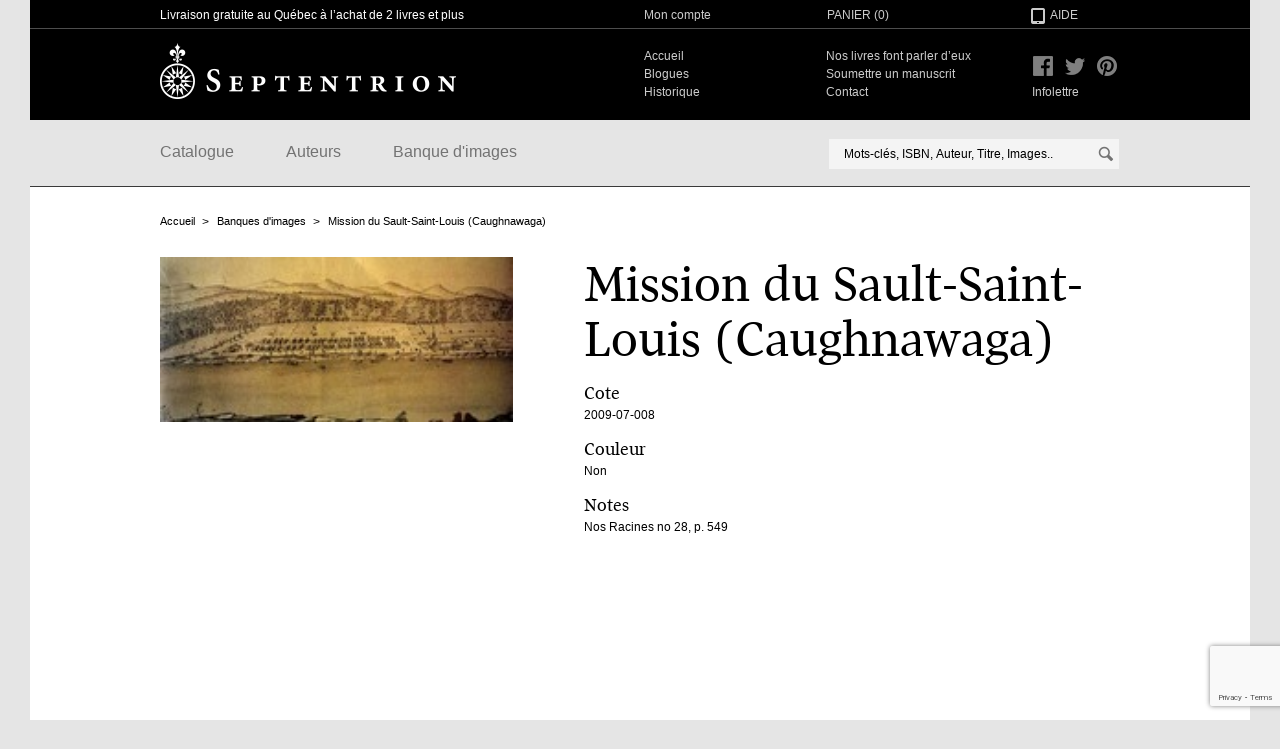

--- FILE ---
content_type: text/html; charset=utf-8
request_url: https://www.septentrion.qc.ca/banque-images/2009-07-008
body_size: 2737
content:
<!DOCTYPE html>
<!--[if IE 8]>         <html class="no-js lt-ie9"> <![endif]-->
<!--[if gt IE 8]><!--> <html class="no-js"> <!--<![endif]-->
<head>
  <meta charset="utf-8">

  <title> | Septentrion. La référence en histoire</title>

  <link data-turbolinks-track="true" href="/assets/application-739b5bf6833944ed907f6de56465091d.css" media="all" rel="stylesheet" />

  <meta content="authenticity_token" name="csrf-param" />
<meta content="24O1lh4FvNyfReWAyJQIjW6M5Gec+vlXa4HFY9LFi/o=" name="csrf-token" />

  <link rel="icon" type="image/x-icon" href="/favicon.ico">

  <link rel="apple-touch-icon" href="/apple-touch-icon.png" />

  <meta property="og:title" content=" | Septentrion"/>
  <meta property="og:type" content="website"/>
  <meta property="og:url" content="https://www.septentrion.qc.ca/banque-images/2009-07-008"/>
  <meta property="og:image" content="http://www.septentrion.qc.ca/medias/images/sharing-facebook.png"/>
  <meta property="og:site_name" content="Septentrion"/>
  <meta property="og:locale" content="fr_CA"/>
  <meta property="og:description" content="Les éditions du Septentrion - La référence en histoire du Québec, du Canada et de l&#39;Amérique du Nord - Livres imprimés et numériques"/>

  <script src="/assets/modernizr-f7d151ec385fe9ad3a1432f0a5424c77.js"></script>

  <script type="text/javascript">
  // (function() {
  //   var st = document.createElement('script'); st.type = 'text/javascript'; st.async = true;
  //   st.src = 'https://platform.readmill.com/send.js';
  //   var p = document.getElementsByTagName('script')[0]; p.parentNode.insertBefore(st, p);
  // })();
  </script>


  <!-- Google Tag Manager -->
  <script>(function(w,d,s,l,i){w[l]=w[l]||[];w[l].push({'gtm.start':
  new Date().getTime(),event:'gtm.js'});var f=d.getElementsByTagName(s)[0],
  j=d.createElement(s),dl=l!='dataLayer'?'&l='+l:'';j.async=true;j.src=
  'https://www.googletagmanager.com/gtm.js?id='+i+dl;f.parentNode.insertBefore(j,f);
  })(window,document,'script','dataLayer','GTM-WVX3MJVG');</script>
  <!-- End Google Tag Manager -->

</head>
<body class="section-show-image template-details">

  <!-- Google Tag Manager (noscript) -->
  <noscript><iframe src="https://www.googletagmanager.com/ns.html?id=GTM-WVX3MJVG"
  height="0" width="0" style="display:none;visibility:hidden"></iframe></noscript>
  <!-- End Google Tag Manager (noscript) -->

  <div class="main-wrap">
    <header class="header">


      <div class="header-wrapper-top">
        <div class="width padding row">
          <span class="col-7 catch-phrase">Livraison gratuite au Québec à l’achat de 2 livres et plus</span>
          <span class="account col-4"><a href="/mon-compte/historique">Mon compte</a></span>
          <span class="basket col-3"><a href="/panier" class="cart-link">Panier (<span class="js-count">0</span>)</a></span>
          <span class="help col-2"><a href="/aide">Aide</a></span>
        </div>
      </div>

      <div class="header-wrapper-bottom">
        <div class="width padding row">
          <span class="col-7 main-logo"><a href="/"><span class="shy">Septentrion</span></a></span>

          <nav class="col-7 meta-nav" role="navigation">
            <ul>
              <li><a href="/">Accueil</a></li>
              <li class="space"><a href="/nos-livres-font-parler-d-eux">Nos livres font parler d’eux</a></li>
              <li><a href="/blogue">Blogues</a></li>
              <li class="space"><a href="/comment-soumettre-un-manuscrit">Soumettre un manuscrit</a></li>
              <li><a href="/historique">Historique</a></li>
              <li class="space"><a href="/contact">Contact</a></li>
            </ul>
          </nav>

          <ul class="col-2 header-social-icons">
            <li class="facebook"><a href="https://www.facebook.com/edseptentrion"><span class="shy">Facebook</span></a></li>
            <li class="twitter"><a href="https://twitter.com/SeptentrionEd"><span class="shy">Twitter</span></a></li>
            <li class="pinterest"><a href="http://pinterest.com/SeptentrionEd/"><span class="shy">Pinterest</span></a></li>
          </ul>
          <ul class="col-1 meta-nav newsletter">
            <li class="space"><a href="http://eepurl.com/cCIUUX">Infolettre</a></li>
          </ul>

        </div>
      </div>

      <div class="main-nav">
        <div class="width padding row">
          <nav class="col-8" role="navigation">
            <ul>
              <li><a href="/catalogue">Catalogue</a></li>
              <li><a href="/auteurs">Auteurs</a></li>
              <li><a href="/banque-images">Banque d'images</a></li>
            </ul>
          </nav>

          <form class="search-form col-8" action="/recherche">
  <span class="search-wrap js-autocomplete-wrap">
    <input type="text" name="q" class="js-search-input" autocomplete="off" data-ajaxURL="/catalogue/recherche" placeholder="Mots-clés, ISBN, Auteur, Titre, Images.." />
    <button type="submit"><span class="shy">Rechercher</span></button>
  </span>
</form>

        </div>
      </div>

    </header>

    <div role="main">
      
<div class="width padding">
  <nav class="breadcrumb">
  <h1 class="shy">Fil d'ariane</h1>
  <ul><li><a href="/">Accueil</a></li><li><a href="/banque-images">Banques d&#39;images</a></li><li class="active"><a href="/banque-images/2009-07-008">Mission du Sault-Saint-Louis (Caughnawaga) </a></li></ul>
</nav>
</div>
<div class="width padding row">

  <div class="sidebar col-6">
    <img src="/system/images/images/000/006/410/medium/2009-07-008.jpg?1504661895" class="full-100">
  </div>

  <div class="main-content col-9 pull-1">
    <h1>Mission du Sault-Saint-Louis (Caughnawaga) </h1>

      <h2>Cote</h2>
      <p>2009-07-008</p>


      <h2>Couleur</h2>
      <p>Non</p>


        <h2>Notes</h2>
        <p>Nos Racines no 28, p. 549</p>

  </div>

</div>
    </div>


  </div>


  <footer class="main-footer">
    <div class="width padding row">
      <div class="col-6 contact-point" itemscope itemtype="http://schema.org/Organization">
        <span class="title" itemprop="name">Les éditions du Septentrion</span>

        <span itemprop="address" itemscope itemtype="http://schema.org/PostalAddress">
          <span itemprop="streetAddress">86, côte de la Montagne</span>, bureau <span itemprop="postOfficeBoxNumber">200</span>, <span itemprop="addressLocality">Québec</span> (<span itemprop="addressRegion">Québec</span>). <span itemprop="postalCode">G1K 4E3</span><br/>
          Téléphone : <span itemprop="telephone">(418) 688-3556</span> Télécopieur : <span itemprop="faxNumber">(418) 527-4978 </span><br/>
          Courriel : <a href="mailto:info@septentrion.qc.ca" itemprop="email">info@septentrion.qc.ca</a>
        </span>
      </div>

      <div class="col-7">
        <span class="title">Abonnez-vous à notre liste d'envoi</span>
        <ul>
          <li><a href="http://eepurl.com/cCIUUX" target="_blank">S'abonner</a></li>
          <li><a href="https://septentrion.us14.list-manage.com/unsubscribe?u=863b322c86969dc7620fa8f29&id=0276287c24" target="_blank">Se désabonner</a></li>
        </ul>
      </div>
      <div class="col-3 discover">
        <span class="title">Découvrez également</span>
        <ul>
          <li><a href="http://www.hamac.qc.ca/">Hamac</a></li>
          <li><a href="http://www.barakabooks.com/">Barakabooks</a></li>
        </ul>
      </div>
    </div>
  </footer>

  <span class="loading-overlay"></span>


  <span class="overlay js-overlay"></span>
  <div class="lightbox js-lightbox">
    <div class="cart-lightbox-header">
      <span>Item ajouté à votre panier</span>
      <button class="js-close-ligthbox close-lightbox">✕</button>
    </div>
    <div class="js-cart-overlay-content cart-overlay-content"></div>
    <div class="cart-overlay-action">
      <button class="js-close-ligthbox btn">Poursuivre votre visite</button>
      <a class="btn red" href="/panier">Aller à votre panier</a>
    </div>
  </div>

  <script src="//ajax.googleapis.com/ajax/libs/jquery/1.9.1/jquery.min.js" data-turbolinks-eval="false"></script>
  <script src="//maps.google.com/maps/api/js?sensor=true" data-turbolinks-eval="false"></script>
  <script type="text/javascript" src="//www.entrepotnumerique.com/api/bridge.js?v=2&amp;mid=2&amp;l=fr"></script>
  <script data-turbolinks-eval="false" data-turbolinks-track="true" src="/assets/application-108a8c733678b711900aba24dd612895.js"></script>
  <script>
//<![CDATA[

        function newGoogleRecaptchaCallback () {
          grecaptcha.ready(function () {
            var elements = document.querySelectorAll('[data-google-recaptcha-action]')
            Array.prototype.slice.call(elements).forEach(function (el) {
              var action = el.dataset.googleRecaptchaAction
              if (!action) return
              grecaptcha
                .execute("6Lc8zhkrAAAAAGFSoU5lLHxE7EO-LLEtJTNwDu8Z", { action: action })
                .then(function (token) {
                  el.value = token
                })
            })
          })
        }
      
//]]>
</script><script defer="defer" src="https://www.google.com/recaptcha/api.js?render=6Lc8zhkrAAAAAGFSoU5lLHxE7EO-LLEtJTNwDu8Z&amp;onload=newGoogleRecaptchaCallback"></script>
</body>
</html>


--- FILE ---
content_type: text/html; charset=utf-8
request_url: https://www.google.com/recaptcha/api2/anchor?ar=1&k=6Lc8zhkrAAAAAGFSoU5lLHxE7EO-LLEtJTNwDu8Z&co=aHR0cHM6Ly93d3cuc2VwdGVudHJpb24ucWMuY2E6NDQz&hl=en&v=PoyoqOPhxBO7pBk68S4YbpHZ&size=invisible&anchor-ms=20000&execute-ms=30000&cb=ohg5a4orftfh
body_size: 48387
content:
<!DOCTYPE HTML><html dir="ltr" lang="en"><head><meta http-equiv="Content-Type" content="text/html; charset=UTF-8">
<meta http-equiv="X-UA-Compatible" content="IE=edge">
<title>reCAPTCHA</title>
<style type="text/css">
/* cyrillic-ext */
@font-face {
  font-family: 'Roboto';
  font-style: normal;
  font-weight: 400;
  font-stretch: 100%;
  src: url(//fonts.gstatic.com/s/roboto/v48/KFO7CnqEu92Fr1ME7kSn66aGLdTylUAMa3GUBHMdazTgWw.woff2) format('woff2');
  unicode-range: U+0460-052F, U+1C80-1C8A, U+20B4, U+2DE0-2DFF, U+A640-A69F, U+FE2E-FE2F;
}
/* cyrillic */
@font-face {
  font-family: 'Roboto';
  font-style: normal;
  font-weight: 400;
  font-stretch: 100%;
  src: url(//fonts.gstatic.com/s/roboto/v48/KFO7CnqEu92Fr1ME7kSn66aGLdTylUAMa3iUBHMdazTgWw.woff2) format('woff2');
  unicode-range: U+0301, U+0400-045F, U+0490-0491, U+04B0-04B1, U+2116;
}
/* greek-ext */
@font-face {
  font-family: 'Roboto';
  font-style: normal;
  font-weight: 400;
  font-stretch: 100%;
  src: url(//fonts.gstatic.com/s/roboto/v48/KFO7CnqEu92Fr1ME7kSn66aGLdTylUAMa3CUBHMdazTgWw.woff2) format('woff2');
  unicode-range: U+1F00-1FFF;
}
/* greek */
@font-face {
  font-family: 'Roboto';
  font-style: normal;
  font-weight: 400;
  font-stretch: 100%;
  src: url(//fonts.gstatic.com/s/roboto/v48/KFO7CnqEu92Fr1ME7kSn66aGLdTylUAMa3-UBHMdazTgWw.woff2) format('woff2');
  unicode-range: U+0370-0377, U+037A-037F, U+0384-038A, U+038C, U+038E-03A1, U+03A3-03FF;
}
/* math */
@font-face {
  font-family: 'Roboto';
  font-style: normal;
  font-weight: 400;
  font-stretch: 100%;
  src: url(//fonts.gstatic.com/s/roboto/v48/KFO7CnqEu92Fr1ME7kSn66aGLdTylUAMawCUBHMdazTgWw.woff2) format('woff2');
  unicode-range: U+0302-0303, U+0305, U+0307-0308, U+0310, U+0312, U+0315, U+031A, U+0326-0327, U+032C, U+032F-0330, U+0332-0333, U+0338, U+033A, U+0346, U+034D, U+0391-03A1, U+03A3-03A9, U+03B1-03C9, U+03D1, U+03D5-03D6, U+03F0-03F1, U+03F4-03F5, U+2016-2017, U+2034-2038, U+203C, U+2040, U+2043, U+2047, U+2050, U+2057, U+205F, U+2070-2071, U+2074-208E, U+2090-209C, U+20D0-20DC, U+20E1, U+20E5-20EF, U+2100-2112, U+2114-2115, U+2117-2121, U+2123-214F, U+2190, U+2192, U+2194-21AE, U+21B0-21E5, U+21F1-21F2, U+21F4-2211, U+2213-2214, U+2216-22FF, U+2308-230B, U+2310, U+2319, U+231C-2321, U+2336-237A, U+237C, U+2395, U+239B-23B7, U+23D0, U+23DC-23E1, U+2474-2475, U+25AF, U+25B3, U+25B7, U+25BD, U+25C1, U+25CA, U+25CC, U+25FB, U+266D-266F, U+27C0-27FF, U+2900-2AFF, U+2B0E-2B11, U+2B30-2B4C, U+2BFE, U+3030, U+FF5B, U+FF5D, U+1D400-1D7FF, U+1EE00-1EEFF;
}
/* symbols */
@font-face {
  font-family: 'Roboto';
  font-style: normal;
  font-weight: 400;
  font-stretch: 100%;
  src: url(//fonts.gstatic.com/s/roboto/v48/KFO7CnqEu92Fr1ME7kSn66aGLdTylUAMaxKUBHMdazTgWw.woff2) format('woff2');
  unicode-range: U+0001-000C, U+000E-001F, U+007F-009F, U+20DD-20E0, U+20E2-20E4, U+2150-218F, U+2190, U+2192, U+2194-2199, U+21AF, U+21E6-21F0, U+21F3, U+2218-2219, U+2299, U+22C4-22C6, U+2300-243F, U+2440-244A, U+2460-24FF, U+25A0-27BF, U+2800-28FF, U+2921-2922, U+2981, U+29BF, U+29EB, U+2B00-2BFF, U+4DC0-4DFF, U+FFF9-FFFB, U+10140-1018E, U+10190-1019C, U+101A0, U+101D0-101FD, U+102E0-102FB, U+10E60-10E7E, U+1D2C0-1D2D3, U+1D2E0-1D37F, U+1F000-1F0FF, U+1F100-1F1AD, U+1F1E6-1F1FF, U+1F30D-1F30F, U+1F315, U+1F31C, U+1F31E, U+1F320-1F32C, U+1F336, U+1F378, U+1F37D, U+1F382, U+1F393-1F39F, U+1F3A7-1F3A8, U+1F3AC-1F3AF, U+1F3C2, U+1F3C4-1F3C6, U+1F3CA-1F3CE, U+1F3D4-1F3E0, U+1F3ED, U+1F3F1-1F3F3, U+1F3F5-1F3F7, U+1F408, U+1F415, U+1F41F, U+1F426, U+1F43F, U+1F441-1F442, U+1F444, U+1F446-1F449, U+1F44C-1F44E, U+1F453, U+1F46A, U+1F47D, U+1F4A3, U+1F4B0, U+1F4B3, U+1F4B9, U+1F4BB, U+1F4BF, U+1F4C8-1F4CB, U+1F4D6, U+1F4DA, U+1F4DF, U+1F4E3-1F4E6, U+1F4EA-1F4ED, U+1F4F7, U+1F4F9-1F4FB, U+1F4FD-1F4FE, U+1F503, U+1F507-1F50B, U+1F50D, U+1F512-1F513, U+1F53E-1F54A, U+1F54F-1F5FA, U+1F610, U+1F650-1F67F, U+1F687, U+1F68D, U+1F691, U+1F694, U+1F698, U+1F6AD, U+1F6B2, U+1F6B9-1F6BA, U+1F6BC, U+1F6C6-1F6CF, U+1F6D3-1F6D7, U+1F6E0-1F6EA, U+1F6F0-1F6F3, U+1F6F7-1F6FC, U+1F700-1F7FF, U+1F800-1F80B, U+1F810-1F847, U+1F850-1F859, U+1F860-1F887, U+1F890-1F8AD, U+1F8B0-1F8BB, U+1F8C0-1F8C1, U+1F900-1F90B, U+1F93B, U+1F946, U+1F984, U+1F996, U+1F9E9, U+1FA00-1FA6F, U+1FA70-1FA7C, U+1FA80-1FA89, U+1FA8F-1FAC6, U+1FACE-1FADC, U+1FADF-1FAE9, U+1FAF0-1FAF8, U+1FB00-1FBFF;
}
/* vietnamese */
@font-face {
  font-family: 'Roboto';
  font-style: normal;
  font-weight: 400;
  font-stretch: 100%;
  src: url(//fonts.gstatic.com/s/roboto/v48/KFO7CnqEu92Fr1ME7kSn66aGLdTylUAMa3OUBHMdazTgWw.woff2) format('woff2');
  unicode-range: U+0102-0103, U+0110-0111, U+0128-0129, U+0168-0169, U+01A0-01A1, U+01AF-01B0, U+0300-0301, U+0303-0304, U+0308-0309, U+0323, U+0329, U+1EA0-1EF9, U+20AB;
}
/* latin-ext */
@font-face {
  font-family: 'Roboto';
  font-style: normal;
  font-weight: 400;
  font-stretch: 100%;
  src: url(//fonts.gstatic.com/s/roboto/v48/KFO7CnqEu92Fr1ME7kSn66aGLdTylUAMa3KUBHMdazTgWw.woff2) format('woff2');
  unicode-range: U+0100-02BA, U+02BD-02C5, U+02C7-02CC, U+02CE-02D7, U+02DD-02FF, U+0304, U+0308, U+0329, U+1D00-1DBF, U+1E00-1E9F, U+1EF2-1EFF, U+2020, U+20A0-20AB, U+20AD-20C0, U+2113, U+2C60-2C7F, U+A720-A7FF;
}
/* latin */
@font-face {
  font-family: 'Roboto';
  font-style: normal;
  font-weight: 400;
  font-stretch: 100%;
  src: url(//fonts.gstatic.com/s/roboto/v48/KFO7CnqEu92Fr1ME7kSn66aGLdTylUAMa3yUBHMdazQ.woff2) format('woff2');
  unicode-range: U+0000-00FF, U+0131, U+0152-0153, U+02BB-02BC, U+02C6, U+02DA, U+02DC, U+0304, U+0308, U+0329, U+2000-206F, U+20AC, U+2122, U+2191, U+2193, U+2212, U+2215, U+FEFF, U+FFFD;
}
/* cyrillic-ext */
@font-face {
  font-family: 'Roboto';
  font-style: normal;
  font-weight: 500;
  font-stretch: 100%;
  src: url(//fonts.gstatic.com/s/roboto/v48/KFO7CnqEu92Fr1ME7kSn66aGLdTylUAMa3GUBHMdazTgWw.woff2) format('woff2');
  unicode-range: U+0460-052F, U+1C80-1C8A, U+20B4, U+2DE0-2DFF, U+A640-A69F, U+FE2E-FE2F;
}
/* cyrillic */
@font-face {
  font-family: 'Roboto';
  font-style: normal;
  font-weight: 500;
  font-stretch: 100%;
  src: url(//fonts.gstatic.com/s/roboto/v48/KFO7CnqEu92Fr1ME7kSn66aGLdTylUAMa3iUBHMdazTgWw.woff2) format('woff2');
  unicode-range: U+0301, U+0400-045F, U+0490-0491, U+04B0-04B1, U+2116;
}
/* greek-ext */
@font-face {
  font-family: 'Roboto';
  font-style: normal;
  font-weight: 500;
  font-stretch: 100%;
  src: url(//fonts.gstatic.com/s/roboto/v48/KFO7CnqEu92Fr1ME7kSn66aGLdTylUAMa3CUBHMdazTgWw.woff2) format('woff2');
  unicode-range: U+1F00-1FFF;
}
/* greek */
@font-face {
  font-family: 'Roboto';
  font-style: normal;
  font-weight: 500;
  font-stretch: 100%;
  src: url(//fonts.gstatic.com/s/roboto/v48/KFO7CnqEu92Fr1ME7kSn66aGLdTylUAMa3-UBHMdazTgWw.woff2) format('woff2');
  unicode-range: U+0370-0377, U+037A-037F, U+0384-038A, U+038C, U+038E-03A1, U+03A3-03FF;
}
/* math */
@font-face {
  font-family: 'Roboto';
  font-style: normal;
  font-weight: 500;
  font-stretch: 100%;
  src: url(//fonts.gstatic.com/s/roboto/v48/KFO7CnqEu92Fr1ME7kSn66aGLdTylUAMawCUBHMdazTgWw.woff2) format('woff2');
  unicode-range: U+0302-0303, U+0305, U+0307-0308, U+0310, U+0312, U+0315, U+031A, U+0326-0327, U+032C, U+032F-0330, U+0332-0333, U+0338, U+033A, U+0346, U+034D, U+0391-03A1, U+03A3-03A9, U+03B1-03C9, U+03D1, U+03D5-03D6, U+03F0-03F1, U+03F4-03F5, U+2016-2017, U+2034-2038, U+203C, U+2040, U+2043, U+2047, U+2050, U+2057, U+205F, U+2070-2071, U+2074-208E, U+2090-209C, U+20D0-20DC, U+20E1, U+20E5-20EF, U+2100-2112, U+2114-2115, U+2117-2121, U+2123-214F, U+2190, U+2192, U+2194-21AE, U+21B0-21E5, U+21F1-21F2, U+21F4-2211, U+2213-2214, U+2216-22FF, U+2308-230B, U+2310, U+2319, U+231C-2321, U+2336-237A, U+237C, U+2395, U+239B-23B7, U+23D0, U+23DC-23E1, U+2474-2475, U+25AF, U+25B3, U+25B7, U+25BD, U+25C1, U+25CA, U+25CC, U+25FB, U+266D-266F, U+27C0-27FF, U+2900-2AFF, U+2B0E-2B11, U+2B30-2B4C, U+2BFE, U+3030, U+FF5B, U+FF5D, U+1D400-1D7FF, U+1EE00-1EEFF;
}
/* symbols */
@font-face {
  font-family: 'Roboto';
  font-style: normal;
  font-weight: 500;
  font-stretch: 100%;
  src: url(//fonts.gstatic.com/s/roboto/v48/KFO7CnqEu92Fr1ME7kSn66aGLdTylUAMaxKUBHMdazTgWw.woff2) format('woff2');
  unicode-range: U+0001-000C, U+000E-001F, U+007F-009F, U+20DD-20E0, U+20E2-20E4, U+2150-218F, U+2190, U+2192, U+2194-2199, U+21AF, U+21E6-21F0, U+21F3, U+2218-2219, U+2299, U+22C4-22C6, U+2300-243F, U+2440-244A, U+2460-24FF, U+25A0-27BF, U+2800-28FF, U+2921-2922, U+2981, U+29BF, U+29EB, U+2B00-2BFF, U+4DC0-4DFF, U+FFF9-FFFB, U+10140-1018E, U+10190-1019C, U+101A0, U+101D0-101FD, U+102E0-102FB, U+10E60-10E7E, U+1D2C0-1D2D3, U+1D2E0-1D37F, U+1F000-1F0FF, U+1F100-1F1AD, U+1F1E6-1F1FF, U+1F30D-1F30F, U+1F315, U+1F31C, U+1F31E, U+1F320-1F32C, U+1F336, U+1F378, U+1F37D, U+1F382, U+1F393-1F39F, U+1F3A7-1F3A8, U+1F3AC-1F3AF, U+1F3C2, U+1F3C4-1F3C6, U+1F3CA-1F3CE, U+1F3D4-1F3E0, U+1F3ED, U+1F3F1-1F3F3, U+1F3F5-1F3F7, U+1F408, U+1F415, U+1F41F, U+1F426, U+1F43F, U+1F441-1F442, U+1F444, U+1F446-1F449, U+1F44C-1F44E, U+1F453, U+1F46A, U+1F47D, U+1F4A3, U+1F4B0, U+1F4B3, U+1F4B9, U+1F4BB, U+1F4BF, U+1F4C8-1F4CB, U+1F4D6, U+1F4DA, U+1F4DF, U+1F4E3-1F4E6, U+1F4EA-1F4ED, U+1F4F7, U+1F4F9-1F4FB, U+1F4FD-1F4FE, U+1F503, U+1F507-1F50B, U+1F50D, U+1F512-1F513, U+1F53E-1F54A, U+1F54F-1F5FA, U+1F610, U+1F650-1F67F, U+1F687, U+1F68D, U+1F691, U+1F694, U+1F698, U+1F6AD, U+1F6B2, U+1F6B9-1F6BA, U+1F6BC, U+1F6C6-1F6CF, U+1F6D3-1F6D7, U+1F6E0-1F6EA, U+1F6F0-1F6F3, U+1F6F7-1F6FC, U+1F700-1F7FF, U+1F800-1F80B, U+1F810-1F847, U+1F850-1F859, U+1F860-1F887, U+1F890-1F8AD, U+1F8B0-1F8BB, U+1F8C0-1F8C1, U+1F900-1F90B, U+1F93B, U+1F946, U+1F984, U+1F996, U+1F9E9, U+1FA00-1FA6F, U+1FA70-1FA7C, U+1FA80-1FA89, U+1FA8F-1FAC6, U+1FACE-1FADC, U+1FADF-1FAE9, U+1FAF0-1FAF8, U+1FB00-1FBFF;
}
/* vietnamese */
@font-face {
  font-family: 'Roboto';
  font-style: normal;
  font-weight: 500;
  font-stretch: 100%;
  src: url(//fonts.gstatic.com/s/roboto/v48/KFO7CnqEu92Fr1ME7kSn66aGLdTylUAMa3OUBHMdazTgWw.woff2) format('woff2');
  unicode-range: U+0102-0103, U+0110-0111, U+0128-0129, U+0168-0169, U+01A0-01A1, U+01AF-01B0, U+0300-0301, U+0303-0304, U+0308-0309, U+0323, U+0329, U+1EA0-1EF9, U+20AB;
}
/* latin-ext */
@font-face {
  font-family: 'Roboto';
  font-style: normal;
  font-weight: 500;
  font-stretch: 100%;
  src: url(//fonts.gstatic.com/s/roboto/v48/KFO7CnqEu92Fr1ME7kSn66aGLdTylUAMa3KUBHMdazTgWw.woff2) format('woff2');
  unicode-range: U+0100-02BA, U+02BD-02C5, U+02C7-02CC, U+02CE-02D7, U+02DD-02FF, U+0304, U+0308, U+0329, U+1D00-1DBF, U+1E00-1E9F, U+1EF2-1EFF, U+2020, U+20A0-20AB, U+20AD-20C0, U+2113, U+2C60-2C7F, U+A720-A7FF;
}
/* latin */
@font-face {
  font-family: 'Roboto';
  font-style: normal;
  font-weight: 500;
  font-stretch: 100%;
  src: url(//fonts.gstatic.com/s/roboto/v48/KFO7CnqEu92Fr1ME7kSn66aGLdTylUAMa3yUBHMdazQ.woff2) format('woff2');
  unicode-range: U+0000-00FF, U+0131, U+0152-0153, U+02BB-02BC, U+02C6, U+02DA, U+02DC, U+0304, U+0308, U+0329, U+2000-206F, U+20AC, U+2122, U+2191, U+2193, U+2212, U+2215, U+FEFF, U+FFFD;
}
/* cyrillic-ext */
@font-face {
  font-family: 'Roboto';
  font-style: normal;
  font-weight: 900;
  font-stretch: 100%;
  src: url(//fonts.gstatic.com/s/roboto/v48/KFO7CnqEu92Fr1ME7kSn66aGLdTylUAMa3GUBHMdazTgWw.woff2) format('woff2');
  unicode-range: U+0460-052F, U+1C80-1C8A, U+20B4, U+2DE0-2DFF, U+A640-A69F, U+FE2E-FE2F;
}
/* cyrillic */
@font-face {
  font-family: 'Roboto';
  font-style: normal;
  font-weight: 900;
  font-stretch: 100%;
  src: url(//fonts.gstatic.com/s/roboto/v48/KFO7CnqEu92Fr1ME7kSn66aGLdTylUAMa3iUBHMdazTgWw.woff2) format('woff2');
  unicode-range: U+0301, U+0400-045F, U+0490-0491, U+04B0-04B1, U+2116;
}
/* greek-ext */
@font-face {
  font-family: 'Roboto';
  font-style: normal;
  font-weight: 900;
  font-stretch: 100%;
  src: url(//fonts.gstatic.com/s/roboto/v48/KFO7CnqEu92Fr1ME7kSn66aGLdTylUAMa3CUBHMdazTgWw.woff2) format('woff2');
  unicode-range: U+1F00-1FFF;
}
/* greek */
@font-face {
  font-family: 'Roboto';
  font-style: normal;
  font-weight: 900;
  font-stretch: 100%;
  src: url(//fonts.gstatic.com/s/roboto/v48/KFO7CnqEu92Fr1ME7kSn66aGLdTylUAMa3-UBHMdazTgWw.woff2) format('woff2');
  unicode-range: U+0370-0377, U+037A-037F, U+0384-038A, U+038C, U+038E-03A1, U+03A3-03FF;
}
/* math */
@font-face {
  font-family: 'Roboto';
  font-style: normal;
  font-weight: 900;
  font-stretch: 100%;
  src: url(//fonts.gstatic.com/s/roboto/v48/KFO7CnqEu92Fr1ME7kSn66aGLdTylUAMawCUBHMdazTgWw.woff2) format('woff2');
  unicode-range: U+0302-0303, U+0305, U+0307-0308, U+0310, U+0312, U+0315, U+031A, U+0326-0327, U+032C, U+032F-0330, U+0332-0333, U+0338, U+033A, U+0346, U+034D, U+0391-03A1, U+03A3-03A9, U+03B1-03C9, U+03D1, U+03D5-03D6, U+03F0-03F1, U+03F4-03F5, U+2016-2017, U+2034-2038, U+203C, U+2040, U+2043, U+2047, U+2050, U+2057, U+205F, U+2070-2071, U+2074-208E, U+2090-209C, U+20D0-20DC, U+20E1, U+20E5-20EF, U+2100-2112, U+2114-2115, U+2117-2121, U+2123-214F, U+2190, U+2192, U+2194-21AE, U+21B0-21E5, U+21F1-21F2, U+21F4-2211, U+2213-2214, U+2216-22FF, U+2308-230B, U+2310, U+2319, U+231C-2321, U+2336-237A, U+237C, U+2395, U+239B-23B7, U+23D0, U+23DC-23E1, U+2474-2475, U+25AF, U+25B3, U+25B7, U+25BD, U+25C1, U+25CA, U+25CC, U+25FB, U+266D-266F, U+27C0-27FF, U+2900-2AFF, U+2B0E-2B11, U+2B30-2B4C, U+2BFE, U+3030, U+FF5B, U+FF5D, U+1D400-1D7FF, U+1EE00-1EEFF;
}
/* symbols */
@font-face {
  font-family: 'Roboto';
  font-style: normal;
  font-weight: 900;
  font-stretch: 100%;
  src: url(//fonts.gstatic.com/s/roboto/v48/KFO7CnqEu92Fr1ME7kSn66aGLdTylUAMaxKUBHMdazTgWw.woff2) format('woff2');
  unicode-range: U+0001-000C, U+000E-001F, U+007F-009F, U+20DD-20E0, U+20E2-20E4, U+2150-218F, U+2190, U+2192, U+2194-2199, U+21AF, U+21E6-21F0, U+21F3, U+2218-2219, U+2299, U+22C4-22C6, U+2300-243F, U+2440-244A, U+2460-24FF, U+25A0-27BF, U+2800-28FF, U+2921-2922, U+2981, U+29BF, U+29EB, U+2B00-2BFF, U+4DC0-4DFF, U+FFF9-FFFB, U+10140-1018E, U+10190-1019C, U+101A0, U+101D0-101FD, U+102E0-102FB, U+10E60-10E7E, U+1D2C0-1D2D3, U+1D2E0-1D37F, U+1F000-1F0FF, U+1F100-1F1AD, U+1F1E6-1F1FF, U+1F30D-1F30F, U+1F315, U+1F31C, U+1F31E, U+1F320-1F32C, U+1F336, U+1F378, U+1F37D, U+1F382, U+1F393-1F39F, U+1F3A7-1F3A8, U+1F3AC-1F3AF, U+1F3C2, U+1F3C4-1F3C6, U+1F3CA-1F3CE, U+1F3D4-1F3E0, U+1F3ED, U+1F3F1-1F3F3, U+1F3F5-1F3F7, U+1F408, U+1F415, U+1F41F, U+1F426, U+1F43F, U+1F441-1F442, U+1F444, U+1F446-1F449, U+1F44C-1F44E, U+1F453, U+1F46A, U+1F47D, U+1F4A3, U+1F4B0, U+1F4B3, U+1F4B9, U+1F4BB, U+1F4BF, U+1F4C8-1F4CB, U+1F4D6, U+1F4DA, U+1F4DF, U+1F4E3-1F4E6, U+1F4EA-1F4ED, U+1F4F7, U+1F4F9-1F4FB, U+1F4FD-1F4FE, U+1F503, U+1F507-1F50B, U+1F50D, U+1F512-1F513, U+1F53E-1F54A, U+1F54F-1F5FA, U+1F610, U+1F650-1F67F, U+1F687, U+1F68D, U+1F691, U+1F694, U+1F698, U+1F6AD, U+1F6B2, U+1F6B9-1F6BA, U+1F6BC, U+1F6C6-1F6CF, U+1F6D3-1F6D7, U+1F6E0-1F6EA, U+1F6F0-1F6F3, U+1F6F7-1F6FC, U+1F700-1F7FF, U+1F800-1F80B, U+1F810-1F847, U+1F850-1F859, U+1F860-1F887, U+1F890-1F8AD, U+1F8B0-1F8BB, U+1F8C0-1F8C1, U+1F900-1F90B, U+1F93B, U+1F946, U+1F984, U+1F996, U+1F9E9, U+1FA00-1FA6F, U+1FA70-1FA7C, U+1FA80-1FA89, U+1FA8F-1FAC6, U+1FACE-1FADC, U+1FADF-1FAE9, U+1FAF0-1FAF8, U+1FB00-1FBFF;
}
/* vietnamese */
@font-face {
  font-family: 'Roboto';
  font-style: normal;
  font-weight: 900;
  font-stretch: 100%;
  src: url(//fonts.gstatic.com/s/roboto/v48/KFO7CnqEu92Fr1ME7kSn66aGLdTylUAMa3OUBHMdazTgWw.woff2) format('woff2');
  unicode-range: U+0102-0103, U+0110-0111, U+0128-0129, U+0168-0169, U+01A0-01A1, U+01AF-01B0, U+0300-0301, U+0303-0304, U+0308-0309, U+0323, U+0329, U+1EA0-1EF9, U+20AB;
}
/* latin-ext */
@font-face {
  font-family: 'Roboto';
  font-style: normal;
  font-weight: 900;
  font-stretch: 100%;
  src: url(//fonts.gstatic.com/s/roboto/v48/KFO7CnqEu92Fr1ME7kSn66aGLdTylUAMa3KUBHMdazTgWw.woff2) format('woff2');
  unicode-range: U+0100-02BA, U+02BD-02C5, U+02C7-02CC, U+02CE-02D7, U+02DD-02FF, U+0304, U+0308, U+0329, U+1D00-1DBF, U+1E00-1E9F, U+1EF2-1EFF, U+2020, U+20A0-20AB, U+20AD-20C0, U+2113, U+2C60-2C7F, U+A720-A7FF;
}
/* latin */
@font-face {
  font-family: 'Roboto';
  font-style: normal;
  font-weight: 900;
  font-stretch: 100%;
  src: url(//fonts.gstatic.com/s/roboto/v48/KFO7CnqEu92Fr1ME7kSn66aGLdTylUAMa3yUBHMdazQ.woff2) format('woff2');
  unicode-range: U+0000-00FF, U+0131, U+0152-0153, U+02BB-02BC, U+02C6, U+02DA, U+02DC, U+0304, U+0308, U+0329, U+2000-206F, U+20AC, U+2122, U+2191, U+2193, U+2212, U+2215, U+FEFF, U+FFFD;
}

</style>
<link rel="stylesheet" type="text/css" href="https://www.gstatic.com/recaptcha/releases/PoyoqOPhxBO7pBk68S4YbpHZ/styles__ltr.css">
<script nonce="w8YTDTIu4WNMIV6Bv0DvIg" type="text/javascript">window['__recaptcha_api'] = 'https://www.google.com/recaptcha/api2/';</script>
<script type="text/javascript" src="https://www.gstatic.com/recaptcha/releases/PoyoqOPhxBO7pBk68S4YbpHZ/recaptcha__en.js" nonce="w8YTDTIu4WNMIV6Bv0DvIg">
      
    </script></head>
<body><div id="rc-anchor-alert" class="rc-anchor-alert"></div>
<input type="hidden" id="recaptcha-token" value="[base64]">
<script type="text/javascript" nonce="w8YTDTIu4WNMIV6Bv0DvIg">
      recaptcha.anchor.Main.init("[\x22ainput\x22,[\x22bgdata\x22,\x22\x22,\[base64]/[base64]/bmV3IFpbdF0obVswXSk6Sz09Mj9uZXcgWlt0XShtWzBdLG1bMV0pOks9PTM/bmV3IFpbdF0obVswXSxtWzFdLG1bMl0pOks9PTQ/[base64]/[base64]/[base64]/[base64]/[base64]/[base64]/[base64]/[base64]/[base64]/[base64]/[base64]/[base64]/[base64]/[base64]\\u003d\\u003d\x22,\[base64]\\u003d\x22,\[base64]/Dq8K1wqVYw6d/w50Qw7Q6Ow/CrBfDs2kjw5HCvTBCC8OKwoEgwp5rGMKbw6zCtsOiPsK9wofDqA3CmgXCtjbDlsKEESUuwqtbWXI6wr7DonolGBvCk8KIAcKXNWrDvMOER8OJeMKmQ2HDhiXCrMO3Z0smWMOQc8KRwpLDi3/Ds08NwqrDhMOgbcOhw53CimPDicODw63DvsKALsOLwoHDoRRzw5ByI8KWw5nDmXdkSW3DiApNw6/CjsKYVsO1w5zDl8KACMK0w4RLTMOhUcK6IcK7N1YgwplWwqF+woRvwqPDhmRrwqZRQUDCvkwzwrnDisOUGQ0lf3FMcyLDhMO1wpnDoj5Jw6kgHzZzAnBGwpk9W344IU0tIE/ChBJ5w6nDpxDCjcKrw53Cknx7LnsowpDDiFnCnsOrw6Z9w4Zdw7XDqMKwwoMvZyjCh8K3wr8PwoRnwp3Cs8KGw4rDuW9XewZww6xVLEohVCbDj8KuwrtVcXdGWnM/wq3CrXTDt2zDuxrCuC/DiMKNXjoDw5vDug14w7/Ci8OIKzXDm8OHTcKxwpJndMKIw7RFDR7DsH7DrnzDlEphwolhw7cGT8Kxw6k3wpBBIiBiw7XCpjjDuEU/w55nZDnCp8KBciIiwqMyW8OvZsO+wo3DjcKDZ01BwrEBwq0AI8OZw4I+JsKhw4teQMKRwp1nd8OWwoweP8KyB8OgFMK5G8Ofd8OyMQ/CkMKsw691wr/DpDPCqEnChsKswr4XZVkQF0fCk8O5woDDiAzCssKDfMKQOTscSsKiwo1AEMOEwrkYTMOWwrFfW8OiDsOqw4YGCcKJCcOXwq3CmX5Ow7wYX2/DuVPCm8KgwrHDkmYOEijDscObwpA9w4XCm8Otw6jDq0rCmAs9IX08D8Onwo5raMOJw6fClsKIR8KxDcKowp0Zwp/DgWLCu8K3eFcvGAbDkMKtF8OIwpLDl8KSZD/CjQXDsWJWw7LChsOVw6YXwrPCt0TDq3LDkiVZR102E8Kec8OPVsOnw5k0wrEJDBrDrGc9w5dvB1TDoMO9wpRNbMK3wocqY1tGwpZvw4Y6asOGfRjDtW8sfMODLhAZV8Kgwqgcw6bDuMOCWyTDoRzDkR7Cr8O5Mz/ChMOuw6vDh3/[base64]/[base64]/[base64]/[base64]/[base64]/w6wBY8ODwpZewrVCwqRSZcKXwobCg8O5wrEoAMKhSsOJRTvDqMKIwovDn8K6wr/Cg3xaWsKQwr3CrS1pw4zDpsOqFsOgw6LDhMOAdnNUw6jCvmA/wqLCocKjYVIYTMOOTz/DpcOWwpTDkwBRKcKVFyXDv8KWWzwMZ8OTTG9hw4zCqUAyw4dzBljDucKUw7XDmcOtw6bDkcOjU8OLw63CjsKRQcOrwrvCsMOdwrvDiwAdMsOHwpLDucOMw4Y4MTE/bcKVw6HDnxp9w4B9w7jDqml1wrjDkUDDhcK+w7fDvcOqwrDCvMKndcOsI8KJVMKfw75Lwqk0w7R/[base64]/CocOxOFIZw4V+woXDosK3wrtKfMKmwqhBw7nCssOQAsODKcObw61OCADCvsKrw7MickjDmmPCln4LwprCoU4UwqHDgsOtOcKpCyUDwqrDjsK2B2/Dj8KnZUvDqkrCqhDDoz54B8OfRsKsXMO6wpRuwqg6wpTDucK5wpfCng/Cj8OvwpgXw7rDhl7ChklBLw0fGiHCvMK6woMBN8OswohKwp4swoIALsK2w6/ChMOKcTxsK8OzwpRFw7HCvCdabcOweG/Cp8OVHcKAXMKFw7Rhw4xGXMOgMcKXDMOQwoXDpsKIw5TCpsOIPjfCgMOMwqUlw4jDoXhBwqdUwp7DpzkiwqnCuiBTwoLDtcKJbFt5AMKzw5czLU/DpQrDvsOcwrVgw4rCoHnCtMKIw78HZA8/wpcYw77CgsK5QcO4woHDpMKmwq4Mw5jChMOqwpIVM8O+wocKw47CuQwnCxs+w7LDkGQJw6jCjsKBAsOiwrxnW8O4XMOjwowPwprDpMOAw7DDkxLDrSXDt27DvhzCmMKBdUfDtcOYw7l0a0zDnm/DnlXDlTPDnQsKwqTCocKkP14Cwqodw5XDj8Ovw485CsKlZ8KGw5w9wrh2QMKZw5zCnsOpw5Z1ecOzHTnCujXDlcK5W1PCoh9/HsOSwpIMw4vCt8KtEQXCnQklEcKjLsKxLQQ7w78xO8OjN8OXUsOUwq9rwoQrR8OLw4wMFxJ4wqtvT8Knwrh5wrlIw7jCjRtwOcOPwqs4w6Apw7jCgsOPwoTCuMOkTcKYAQAWw6g+eMKjwrzDsFfClsKPw4PCocKDBFzCmzTDuMO1dMOrPAg8cmpKw4vDvMOhwqABwq1/wqt5w4hNf1UAMUE5wp/CnUh5IMO6woDCpsKOeiXCt8O2V0Z3wqVGL8OnwpHDjsO/[base64]/[base64]/Dt21xC8Oww4TDnTVBw77CgcOjOkIXw7PCssOnQ2/CiUQww6loW8KMUsKdw6zDvnPDtsKtwoPCj8Kiw6FpTsOMw43ChjkTw5nDlMOgfCfChTMaED7CsHbDrcKSw7VgciPDgHLCq8ObwrQUw53DilLDpwo7wrnCnD7ClcO0F3EmOE/[base64]/CgMOcLCfCswHCvMKUw55KwrLCjMKZWcKZwokgExImwqHDusKvQTVADMOxecORBULClMO8woV4PMOSAHQuw4fCo8OKY8O2w7DCtR7CqWg4ZAk1WwrDtMKEwoXCkH8FJsOHPcOQw4jDhsKPKcOew5oIDMOrw6oXwq1Xwo/CicKHFsKTwrzCnMK6FsOnwozDnMOQw7HCqVTDpSM5w7VGFMKSwrvCjcKMY8Ogw4zDpcO6Ajkww7zDgcOlCcKvZcKzwrIPesOkGsKew7JhcsKceQlfwpjCk8O0Cj9XDsKswojCpRVQWTTCucObAMKQSXATU1HDjsKnJGdOf0giNsK4Qn/DrcOiT8KDLcKAwo7CrMOcKB7CgnZyw6jDs8Ozwq/CvsKERRTDhE3DkMOGwq86bhjDlcOGw7XCh8K7O8KPw5UnPFPDvCBpIEjDjMO4CEHDuH7DmFwGwoZzWBnCj1U3wofDmQczw7XCmcO0w57CljbDkcKBw4VqwqrDksK/w6oXw5Vqwr7DoQ/[base64]/DusOGwpLCj8O3CT/CosKRwoHDs3kKwr3Ctn7DicOqRsKZwr7DkMKceD/Cr1jCpsKmCMKlwpjCukB4w4PDoMO+wrhPXMOUIWXDqcOnVVAow5nDkFxuf8OmwqcAbsK6w7B8woc3w6tBwqsncsO8w4DCqMK3w6nDmsK5LmvDlkrDqxfCgRtHwoHCuQkYOsKTw5dIPsKXERl6BDYSV8OZw5PDrMOlw7zDscKzCcOASlJmAsKETV0owr7DiMO8w5/DjcOSw5Ibw6pqdcOvw7nDqlrDjl0FwqJ2w4dSw7jCsW86Um9vwqZKw47CsMKaaUMpdsO+w7MfGmt8wrx+w55SP1Q2wpzDuFfCtEMcE8OVcxPDpcKjLXFxNFvDi8KKwrnCnlU0DcO/wqHCkmUOAFbDoFXDmHEkwrJ2IsKCw4zChsKbGhIDw4zCrgPCsx10wooMw5LCsn0hYBoEwp3CnsK1McKzAiDCi3nDkcK5w4PDl2BEQcK9anHCkCHCtsOqw7tZRj/[base64]/DpzzCqcKVVh/DscOfwrbCkn4rAcK/NsOlwqp9JMOnw4vCsE4qwpvCvsKdJhvCrE/Cm8OSw73CjQjCjFN/[base64]/[base64]/DgsK8PhHDr2zChsO0CUfDsHnDrsOpLMObGMKDw7HDvMKNwp4kw7bCq8OVKCXCtTXCtWnCiRFKw5rDmEhRTmkRDMOPY8Kvw7fDl8KsJ8Orw4o2KcO6wr/DucKUw6vDu8Khw53CgB3ChFDClEpnMnzDjyzClyDCrMKmNsOqXBZ8EnHChsOdMHLDsMK9w6TDtsO+RxIewqHDhyDDq8Khw5ZNw4M6EsKra8OndsKaHjjCgR3CvMO2MU9vw7R/wpN1wofCugsFbnEdNsOZw45BbAjCg8K+A8OlAsKNwowcw7bDlHzDmXfCtQLCg8KAGcOfWn9fJm9dJMKjS8OcF8OVYTcYw47Csy7DvMO0QMKHwrnCvcOpwpJIRMKlw4fCnyrCrcKTwoHCkRdpwr9Gw6zDpMKRw5DCiH/Du0UmwrnCjcK2w58MwrfDmh8pwrzCuVxEBMOvFsK5w5F/wqpgw5DClsKJGB8Mwqpxw5bCrWbDvlrDqEHDrmEvw59lc8KsQ23DoEQBZ14EXcKGwr7CmxZnw6/[base64]/EipsYMOtw7pYLAnDt8Kfw5fChMKnVMOlwoEETQ0jVi/CgCPCksOIOsK9UU7CmUJZaMKHwrhRwrJXwqTCosOHwpHCmcKALcOUYT/DlcOvwrvChXlMwps2QsKpw5tbGsOFbGDDlmfDoSAtF8OmfDjDpcOtwrzCgwXCohfCtcKRGGkYw4zCjirCil/CrxxTLMKVXcOzJ0bCpsKnwq3DvMO5ZA3ChmMILsOjLsOhwqRUw4nCm8OREsK8w7XCkynCjFvCnHcpesKiSCAww7vDhjITS8KlwqDCi1DCqDoRwq10wrsmCU/CjUHDpkzDkAPDvnTDtBXCjcOYwrcVw65+w5jCh2Jcw71GwrrCsVzCtsKdw5XDgMOZYcOwwqU5CRFrwrfCkMOCw4YBw5PCq8KiFCrDuT3DiEnCiMOibsOCw5RLwqx9wrl/w6Ebw5gzw5rDscKqS8OWwrjDrsKZccKbZ8KkCcKYJ8Olw6zCrnIyw44Vwpxkwq/DiHjDh2nDgAvCgkfDkAHDgBYJeXojwrHCjzLDosKGITcCLg/Ds8KIfTnDpxXChRHCp8K3w5nDt8OBcWHClyIow6lhw51fwoo9wrlvesOSPEtwW3HCgcKkw7Viw6UiEsOSwrFJw6HDtUzCmsKtRMKOw6fCncKHTcKkwpbCj8KMXsOLW8K1w5fDhcKfw4c/[base64]/DsMOQbl4mUMKtw5pow7vClHs8w6fDvMOFwpDCocKfwojCjsKOEMK/woJFwoMowq1Sw5HCijAIw67DsgHDrGzDmBJxRcKGwo4Hw7AiFMOkwq7CoMKaSwnDs3xzbR/Dr8OCGsOiw4XCij7Dl2w3dMKgw65Gw6tUNjFjw5LDiMONY8O1esKKwqh/wp/[base64]/DqcOASxwZMTJSw6dURz3DksKMX8OowrbCuVTCl8KmwpLDgcKXw4/DqwvCr8KRelTDqsK4wr/Dl8KWw7TDgsOREBXCrkrDhMOHw5vDj8KKR8KSw5zCqGYUDEABesKyLEZCNsKrPMO/Kxh9wpzCosKhdcKtBRklwrrDpxA+w5hFWcK5wpjDoS4fw4U8U8Oyw7PCg8Kfw6LCkMKwUcKAaRNbPzrDhMOzw4MuwrowRn8BwrnDmXLDpMOtw5nDscK0w7vCgcOUwrpTUcOFHB/DqlvChMKBwqM+G8K8f2HCmjLClcOzw6TCicKFVT/[base64]/[base64]/w4MTw4DClMOYYcOOwqMCFMKPF8KpTAItw6nDoRDCqcO8wpDCil/DmH3DkisbWjcOZS4wCsK2wpJ7w4xDA2NSw7HCuxwcw4PCuU80wr0RHBXCqWIYwprCusKew7sfGSbCtjjDiMK9CsO0wrfDmmFiDcKgwpzCscKYKXMNwqvCgsOoV8OzwqzDnwvDjnMGC8KWwqfDlsKyZ8KiwrcIw4AeKGTCiMKxPgFBLx/CkgTDl8KHw47CjMO5w4/Cm8OVQMKKwoDDgxzDjS7DhDIdwq/DjMKwQ8KkCcKxOFwnw6Inw7cibhrDkRxlw4fCjAvChkF1w4fDphzDoVBdw6HDpkgtw7IMw4DDoDvCmgEbw4rCs19rK1B9SVLDkR97GsO4DFTCqcO/dcO/wp17G8OtworCi8OGwrvCsT3Cu1x8FAcSDVcvw7XDoT5lYA3Co29/[base64]/w5sqw7Z5LMOfLwJHw77ChMOSw47CsiPDkwXCvnrCjVbCnwdjd8OOBlVmOMKCwrzDrTY+w6fCnlnCtsKrEsK7cnnDj8K+w4rCgQnDsQc+w77CnS4lbWsQwrl0FsKuEMKDw4DDgVDDmEvCk8KresKXOSB4bTIJw6/Do8K0w7bCnVAdXgbDtEUWFMO6KQRxekDDknvDiSY/wpk+wpFyPMKywqROw6MpwptbW8Oqe1Q1Iy/CsWTCrTVsUiM5bSXDpMKvwosEw6PDh8OJw4ZwwrXCvMK/GSlDwo/CmSLCkHRPUcOZY8KJwpzDmMKRwqzCt8KgXFLDgMKiQFjDqDFwTkRKwrNewqQ4w43ChcKcwqHCncKSw5YaRD3CrncVwrbDtcKmXQY1w7dTw6dNw53CrcKGw7HCrcO/YDVSwo8/wr1bfA/CqcO/w4x3w7s7wrlrNj7DjMKzczImOGjClMKkE8Olw7DDuMOYfsOmw7UnJMO+wqUcwqfDs8K9Vngcw7kTw4RewpE2w7/DpMK0FcKiwpNCSibCgkE9w50bXxUrwokNw4bCt8OUwrTDt8KPw4ISwp9TTwXDicKCwpXDnHjCgcK5RsOQw6fCl8KDCsKTGsOGeQbDm8OgaFrDmcKfEsO4TzrCocKnWsOKwowIWcKlw5rCuGh2wrc/eAMSwpjDiz3Dk8ODwpDDjcKPHwdIw4XDk8KBwrXCnGDDvgVZwqk3acK5dcO0wqvDgMKcwoLCpHDClsOHQcKVCcKJwpjDnklYRVtwH8KicMKAH8KNwo3CjMKXw61Yw7lIw4/CvA8dwrfChEfDs1fCtWzCn24Ow5PDgMKgP8K7w4NFahwDwrnDlMO8C3HCp3MPwqMjw6ouacOOJ3x1bMOpBEfCl0diwrgSw5DDoMOzI8OGC8OAwq8sw77CgsKQScKTf8KmZcKcMmIEwpLCssKBKzbCmk/Du8ObdF4HVRkbGyHCnMOWEMO+w7RZO8KCw4ZfOXzCsy3Cqy/Dm37Ct8OcUTfDssOZJcOFwrwiXcO+fQjCtsKzaycbBsO7CyFuw4tbW8KQZXTDucO6wrPCgSRrX8KhVhU+woMew7DCj8KHIsKNdsOuw4tWwrrDtcKdw7jDm38EAMO1woFlwr/DpFcPw7nDj3jClsKjwoccwrfDtAnCtRlLw55uVsK2w6PCqkbDksKmwq/DuMOYw7FNJsOBwok0CsK1TMO3bcKEwrjDlxpkw65lZW0sBD0SZwvDscKHdRjDgMO8SMODw5zCp0HDtsK1YUw/KcOMHCMtXsKfNDrDlwAlF8KQw7vCjsKYMn3DkWPDj8O5woHCssKnY8Knw4/CpAbDoMKiw6JiwpctEA7Doyoawrlww49OPRxRwrvCn8KzFcOvfG/Dt00Fwr7Dq8Ofw7zDoh1Hw7TDtcKYY8KVIy5QNwDCvmRWQcKgwqjCon4YZxtOdT3DiG/DrjhSwo8mIQHCnjvDlXBXGMOsw7/Cg0XDncOCZ1ofw6VqWzoZw6DDt8O+wr0BwoUPw5V5wozDi0sNWljCoGEBScOOPMKfwrPCvTXCjWvDvwE+UcKzw70pCTPCnMOYwrfCrxPCusOOw6HDrEF7ICfDmxzDmMKKwpB1w4jCjHpvwrTCuFQnw4HDoFEwLsOFdMKkP8KAwpVbw6/Co8OoMnvDrC/DuBjCqm/[base64]/[base64]/CnMKFGSEmYAXDjCDCnMOrw5TCj8KBwpNnOhlnwqDDvgXCgcKof0tFwoXChsKbw58ZdXBJw73Cg3bChcKTwrUBHsKqXsKuwpnDtDDDkMKFwp4awr0mAcK0w6g6V8KKwoTDrMOmwpbCimfDs8KkwqhywptUwr1nQsOTw7Nfw67CjxhhX1nDkMOSwoV/fyZCw4DDuDnDh8KEw4UXwqPDsjXDu1w/[base64]/w6UCb8KFwo3DnsKVwoJmbMK7wp1+wq3CrSvCu8Kfwrt/CMKnfCV/[base64]/[base64]/Dl37DqcOEw6TDrsOGw4Vgw73DmMOVw4jDocO5YmY1DMKTwrgXw43Cv0wnfjjDqBAsEcK+wpvDsMKDw6hqUcK0PsKBd8KUw4HDvSMRDMKBw67DvnXChcOGSwoow6fDjQshWcOCRUbCq8Kfw4hmwpRtwpDCmxlvw7DCp8Ohw5/DvHIzw4/Dj8OEWldMwp/Do8KtUcKUw5BMfU9ZwoUtwr3CiEwEwofDmjJRZQ/DjCzCgy3DhsKFHMKuwp42eXvCjDrDsUXCqBzDvEcWwpVJwrxpw5TCgAbDtjfCucOcS2zCjDHDlcK3JMKOFiJVUUrDnW9hwpvCiMOgw7zCm8OhwrvDm2PCgmvDvHvDjjrCksK/W8KBwrcvwrFiVHJ2wq/CkVdAw7s3NVhsw79OBsKFC1TCr0hXwrgVYcOuIcKJw6cHw5vCuMKrJcO0J8KDGz0TwqzDuMKHaAZfe8OOw7I+w6HCpXPCtlnDrMOBwr0IWwooUXQywrtuw6c9wqxnw61QFUtQOi7CpQQ4wohNwrRrwq/CjcO1wrfDuSLDu8OjHWPDtSfDgMKuwoRgw5UNQTnCnsKNFBpjeUJuLiXDhVhKwrPDj8OXGcOqfMKSegwcw64kwonDmsOywrZ5KMOVwphyVsOfw4w8w6lUJi4Vw5DCksOOwoXCu8KsVMOhw5I7wqXDj8OcwpR/wqA1wqbCtlA+SzbDi8KFQ8KLw7ZbRMO9C8K0fBnCmMOpPWMLwqnCscKzTcKNEW/DgT7CocKvYcKiEMOpBcOowrYiw6LDkGlaw7A9SsOUw6rDg8O+UCYyw4LCpsOkfMKeX2sVwro1XsOuwpV0AMKXFcOgwrVMw6LClF1CEMK5Z8K0ERvDisOUQ8O7w6HCqi5PMGp3NEg0XSAxw6XDpThxcMORw73DlMOSw63DmsOXfsO6w5/DrsOuw5XDhQxgKsOAaQjClMOSw5cKw7vDvcOtIsKjShrDmQfCn2pjwr7CjsKcw6VSb2c9GsOlHlDCq8OWwrbDvVxLQcOKQgDDl3RLw43CscK2TTLDg15Vw5bCki/[base64]/Dv2clw7pab8KFQGJYw5IhwpEGwpDDsxTChA1Tw73Dr8KqwoxbWMOGwojCgsKZwqfDil7CrSNPchTCpMOWPAYtwqIBwp9Gw5PCuQdEIcKuRnwEVlfCusObwpLCtkN2wr0UN24kCBZbw7trVRcwwqsLw70+ZEFawpPDgMO/w6zClsKFw5ZOUsOEwo3CosK1CAfDunnCjsOnG8OqXsKWw6DDrcKNBSNFcwzCnlw6T8OTKMKtQVgLanEOwpR6worCmcKcXGVsFcKRw7fDo8KAbMKnwpLDoMKCR13DmBgnw7gkGA1cw6AvwqHDqsKjV8KQagsRdsKxwpYSQ1l3Bj/DvMOsw4tNwpPDijzCnDs6aiROwppnw7PDt8Oiw5tqw5XCqjDCq8KpCsObwqnDpcOUU0jDnAfDisK3woIja1A8wp0ww7tTw5DCkH7DkgonOMOFUi5WwonCsDHCh8OMEsKpFcOVP8K9w4/CgcK9w79mGRdaw6XDlcOEwrPDu8Kkw6wJQsKeSMOfw60mwoTDlHHCo8K7w6LCjhrDgA1+LSXDnMK+w7UDw6rDrUbCjsOXWsONP8K4w77CvsK4w5MjwrzCnTrCrcKXw4/Cjm/ChMO5KcO+EMOnbBTCscKPZMKrGklXwqpIw6TDu1TDj8Oyw75PwrAiWm8ww4PDrMOww73DvsOVwoLDjsKpw4cXwqNJFcKgT8Orw7PCnsKfw5XDmsKWwoQVw7jCngtIbzIzWsOHwqMSw5HCs2/DozjDjsO0wqvDg0jCj8OGwp1uw6TDkDHDqTMlw7l9AsKDU8KgfQ3DiMKowr8eC8KNUj8cR8K3wrE1w7/CuVrDs8Oiw5E5Mlx+w54SSjF7w7p0JcOcFFfDhMKxR33CmsKYP8OpJV/CnC7Cs8Onw5bCncKNAQ5Dw4hCwoU1MHthO8OHTMKNwovCgMO2FUTDisORwpA4woAPw6RwwrHCk8KpTsO4w4XDpW/DrWXCucKePsKGEyoJwr7Dk8KGw5XCjTd6wrrCv8K7w6BqMMOzM8OdGsOzaRF4acONw6/Cn3UBPcOJWWtpRX/CoDXCqMKXGV1Vw4/DmmRkwoxuGxfDnSE3wqfDgR/DrGYYOx1Ew6rCnhwnQMOQwq0RwpfDpiA1w4bChgBVbcOxU8KdO8KoE8O6NmXCsXJjw5vDhB/CmRZ4XsKxw74hwqnDjsO9csOTA3bDkcOrdcO9UMO7wqHDqMKhLDVHc8Kzw6PCl3rCmV4Qwpt1ZMKDwpnCpsOARBEmWcO+w6jDvF04RMKXw4jCjHHDksOYw7ZRe1tFwpHDtV/Ct8OUw7YEwq3DucKhwr3Dt1ZaJWjCnsOPcsKEwprCt8Krwo4ew6vChsKfGnXDmMKyWB7Dg8KScifDtQPChcOrUjbCsSLDgMKAw5peJMOnWsKLdcKEBV7DnsOHVMKkPMOKRcKlwp3DqsK7fjdpw4TCi8OMARXCs8OsJMO5OsO1wrM9wp4/[base64]/CmDMyw6TCvAFhw4HDtWI6wocgw75jFnDCgMOALcOywooIwoLCqcKEw5jCuXPDn8KfM8Kcw4rCjsKgBcKlwqTCmzTDncKMPwTDpCFcJ8OOw5zCjcO8NBoiwrxLwrIsGFh7Q8OVwp3DscKAwrfCugvCgcODw4x/[base64]/DucKuw4g4wo3DqwTCicO5w4ZowrUVwqbDncKbQMK9w6xww7TDonLDnTRew6bDpVvCknTDqMOyHsOUS8KuW05Hw7x8w4Aow4nDkBdENjsnwoZhJMKbC0wjwpHCkU4CJDfCksOyT8KrwpNNw5zDmcOlU8O/w6nDtcKYQFLDncKqTsOEw6LDllBdwo4pw4jDgcOufXJYw5jDkGAVwoHDtFXCgmEsdXbCoMOTw5DCmh9ow7vDqcK8K0FOw4zDqislwqrCmnQHw6fCgcKRa8Kew6lTw5YyAMODPxHDusKbSsO0QgbDuGYYLSgqMQ/Ds2BYM07CtcO7LVoaw7JhwqFWGVURQcObw7DCphDCmcO3XEPCksK0cygQwo1Qw6NadsKRMMOaw6gPw5jClcOnw71cw7tWwrJoAD7Cti/CsMKnBhJvw5TChm/Cp8OGwq9MHsOpw7zCn0cHQsOBL3fCoMO1Q8Oww5l5w4p/w64vw4gUI8KCHA80woFSw6/CjMKYVFc6w7jCvks0W8Ojw7rCicOBwq8gT2nDmsKlbsO9WRPDjyvDs2XCqMKEQhbDnV3Cn1HDpMOdwq/Cs39IFFI1LhwrY8OkbcKww4TDt37Do0oTw4DCqmBGYV/DnwLDlMOMwqjChTY/[base64]/Cj0rCjC/CgcO/wqrComDDiUjCmsK0w53Dp8KodMKmwod8BEM7cGDCoF/CvGt9w43DhcOCXV1mE8OFwoPCq0PCsR1JwrPDumtycMKBG3rCsyvCnMK2K8OedTvDn8K4KsKgPsK+w4fDrSE3Hj/DsmI/woBUwq/[base64]/worCocKbfsKsdsOdworDnMKmT3FGw69jwqc2DFpNw5XDuxnCoi0RfMO/w54VGVx3w6XCp8K9QjzDr2sQIiZoEsOvecKkw6HClcOyw5AZVMOVwq7DrMKZwq12GmwXa8KNwpVHecKkKCvCmXjDskQEdsOkwp/[base64]/DrT9CwosEw5bCrsOJwolsO0ZfeMKfA8K+NsOywrkGw63ClsKow74bFgcOEMKSHRMJPiItwrDDiRDCmj9RKTRpw4/CnRp5w7/DlVFtw6LDuAnDu8KOPcKcF1NRwozCqsKkwqLDpMK/w6fDvMOOwrjDh8KNwrjDu0jDrk8Ow4twwr7DjkXDrsKcG1U1YUwww5wpGW1vwqc9OMOaK19JSQbDmMKHw6zDnMKxwqt0w4pbwoRnUGDDjSjCisODDzRLwqgOWcOkWcOfwrQ9aMO4wrlqw7MhCmUWwrI6w40bJcOQDXLDrjjDl2dWwrzCl8K7woDCnsKJw4zDnD/CmU/[base64]/MMKEw5BQw65Gw7jCssKcMGnCq8K6eigOTcO+w4ZwbHVLCxnCp27Dk3gkwoZzwp5TBwY9JMOdwogpNRDDkgTDq3RPw4duWBrCr8OBGgrDncKLdHvCm8KKwoU3PkBgNC8bH0PCoMOHw6DCvmbCn8OXSMOaw7g6woUgfsORwoFhwo/[base64]/CrcOgHMOtw5VGWmMfRTDDiFV5wo/DtXVDc8Oyw43CosOoSyk9wrU5wqfDlQrDvU8twpIOZsOsPRRjw6DDrVvCjTFpUUbCuT9BXcO1MsOzw5jDtXwQwoFWfcO8w4jDs8KuWMK/[base64]/wpPCt8O1J8KKAHIEW0vDgMKAEMOBMcOYdHlYA2jDhsOmV8Ozwp7CjSfDvmYCYnDDvmEVf3Jtw63DqWHCkAfCtHDCrMOZwr/DqsOBCcO4BsOcwoZtQn8eRcKYw5zCusKZTsO5DVhRAMOqw593w5rDvWRxwqDDtMOfwrs0wr4gw5jCtnTDr0LDvx/ClMK+TcKTdRRLwpTDnnjDsgx0VV/DnCDCgMOKwpvDh8OTaXVkwrrDp8K5MXfCjsK5w5VLw4hAWcKcLsOeB8O1wo92a8Kiw7ZOw7PDqWlxLAtED8OZw4VkLMOyaCAoD3x4YcKFa8Kgwpw+w6d7wqhrSsKhPcKsPMKxZW/Cg3BBw7ZkwojCq8K+E0l5VMKSw7Q+BlXDt0PCgA3DnQVqLwXCoyEedcKyEMKsW3fCqMKSwqfCp23DusOHw6tidxRRwr53w6fDvFVOw7jDnEsFYwnDjcKLNTx3w5hVw6Q/[base64]/DicOvwrhkJcKNw7UUwqLDl8OFF8OTwpFKwpgBTHVMBDAIwoTCiMK/UsK6wocPw7/[base64]/Dm8Onw5nDksO/[base64]/DmsOBw5vDtR11HsKieQTCowDDq8OKw5fCuzIWaUnClEPDmcOLKsOtw5vDkiTChnTCuApJw53CscKWbk7DmBg2T07DnsK8WcK6KHzDoibDp8KwUMKgFMO0w5rDqUcCwpzDqsOzP3Emw4LDkh/DuU1/wqZVwrLDlURcH1/ChxjChzofCmfDuSTCkU7CiBXCgBIPFx1DdUXDmVxcEWAww5hGdsOcYQlaWlvCqh5lwq1/[base64]/[base64]/CsMOpw68swovDjHHCpXthw5XCgyEYJcKYw6HDtEdgwpkJHMKyw5FPKT51ZSlxZ8K/[base64]/Co2sNw59Bw7LDjF9zWMO3BsKwFwLDosO6wqrCn05wwoDDicOiJ8OwLMKGRVoTwpjDqsKPBMKdw6Uuw7o2wp3DiWDCvUcyP0ciX8K3w580CMKew5fCtMKuwrQJR3QUwp/Dm17Cm8KbXnBMPGDCnh/DnAYGQVxHw73DuFhdUsKLfsKdDzfCqsO+w5HDjxbDjsOEIFTDpsKdwrxow5oRYzd4VC/DrsObE8OFe0VYDcK5w4sNwp7DgADDqnUawqjCgcO/AcO1EVTCiglZw454wojDoMOSVFTCmSZcFsOiwr7Dr8OQQsOzw6HCrVbDrQk1esKiVgxNcMKBdcKywrAEw5IuwpzDgMKCw73CmG4hw4LCklRYSsOmwoYFDMK/Jk8jW8Orw5nDiMO3w7bChHLCgsOuwo3DknbDnn7DnjfDgMKsGmPDnxDCtifDugU9w65Uwpdxw6PDsxs8w7vCj0EMwqjDvRTCsBDCuEDDusKcw5ouw6bDosOWFxPCuGzDgBhfPGPDpsOcwq7Cm8O/H8Kaw7QCwoPCgxAaw53CnFNGbMOMw6XCtcKkPMK8wrYrwp/DiMOnHMKTwp7CozDCqcKLP3weBAt2w5jCnRXCk8KSwoN4w5nCqMKywr3CusKFw5QrKhA1wpMPw6FoCB0oZMKtLF3CrBdLXMOwwqYWw6JWwoXCpR3CicKyI1fDqcKtwrtqw480A8OqwoXCh3p/KcKJwrFjTnPCthRYw4vDvCDDtMKuWsK5IMKURMObw45twpDCsMO9B8OQwqnClMOrTT8Zwog/wq/[base64]/[base64]/DsxfCoh7Cl1/CgMOHw4bDkUTCgcOrwqfCjcKMCh1Fw49ew4BpV8OyUVbDhcKEcgfDqMOJETXCkgvDpsKtDsOJaEcRwp/CtVwUw6UBwrwuwoTCnCzDlMKcP8KNw6BPbxIfdsOPaMKNAlrCr2Jrw74FRFF9w7fCkcKmPFjCiETCksKyJh/Dg8OdaRd8MsOYw7nCgzwZw7bDnsKEw5zCkH8sEcOKWwo6UChaw6VrXgVEYMKEwpxqAyhIamXDo8O+w5nCo8Kuw4VAXRl5wojCnSTCgBDDlMObwrscJ8OGHXh/w4BYMsKvwqQ/FMOOw7wjwr/DhXLCn8O+PcKCTsKFMsKhccOZZcOtwqouMyfDoVLDgj8iwplHwowUZ340E8OBHcOkEcOSVMOGacKMwofDgFHCtcKOwo0VasOKH8K5wrgbE8K7RMOWwrPDlzlNwo5DRD3Dm8OTfsKTIcK+wp0Gw5nDtMOeASsdccKiEMKYYcORBFNjGsKRwrXCiTfDocK/wq15KMOiPUZkQsOwwr7CpMK0dMKtw5MwI8Otw7ZfWxDDmxHDksOBwqIycsK0w7loTAhMw7kdAcOmRsOzw5AbS8KOHwxTwo/CqcKOwqd6w6DDgcKuGGzCvG7CrGYTK8Ktwr0twrfCkw0yTHgfJWNywp8Ie0hKD8KlMXoSD2TCt8KyL8OTwpXDk8ODwpTDoQIkLcK1wpzDhyN1PcOSwoJ9Fm7ClzB7Yxg/w7bDksOVwpLDs1bDkQdHIsKUcF8Ywo7DjwRhw6jDmELCsTVIwrLCrgYyAT7DvWNpwqHDgmvCr8K5w5YyYMKEwpdpKzzDlxHDo1xqd8Kyw5QQXsO3Hg0ZMysnFxfCjXRlOsO1M8OSwq8QC3oLwrMlwo/CumQFNcONcMO2czHDsh8QfcORw53Ct8OhKsOOw7l+w7vCsjgaJ3UnEMOaDl/CucOjw6QOOcOkw7gEC2I2woDDvsOtwoDDgMKHFMKpw48pS8KjwpPDjA3Cp8OeE8KCwp4mw6fDkGZ/[base64]/DicOzw5TCm8Osw44BCmXCuCEmwrJAXi4LJMK0OVpMCA7CsCt8V2oCT2dAYUYfEQTDtBIrbcKjw7kKwrTCucO/UsOBw7sYw4Rde3nCnMO9wpxHXyXCpD51wrXDkMKaAcO4w5NqBsKvwr/DpcOKw5PDmD3ClsKow7ZWSD/DgsKUdsK0FMK4JyFOO1luCzPCgsK9w6bCu1TDiMKKwqNJZ8Onw4xkSsKrDcOkCsO2fXfDpyrCscK5NjTCmcK1IG4RbMKOEEhtQcO+PTHDgMKuwpQywozCr8OvwqM5wrw/wpTDp3rDjW3Cp8KuPMOoIR/CksODM2fDq8KpBsO8wrU3w6FGL3c6w6okGgHCgMKkw43DhlxYw7JfbcKKJMO1N8KFw4xMI3pIw5DDkcKmEsK4w7LCj8OYfkxIP8KRw7jDtsKMwqvCm8K6F03CicOXw6rDt0zDuCLDvQUAcxXDhMOKwqwqAcK7w6RhPcORGcOkw4YRdUDCmy/[base64]/[base64]/CsndBJ8Opw4dvw5vCksONbcOaHS/DhXViwqvCnMKocg93w57DlTUJw67Dj3rDucONw50fGcKKwoh+bcOUfD/DtzsVwrNyw7tNwpfCvTfDnMKWG1XDhRbDui/Dmw/CqBpbwpoZeVHCh0jCkFYpBsOWw7bCssKjHB/DqGhPw7vDscOFwrNZP1jDqMKzAMKgCMOwwotLHB7CkMO2dkPDr8KBKwhybsOXwobCph3CqcOQw4vCtBjDkxFfw7zChcKSRMOEwqHCv8KOwqzDpkPDkQxYNMO+GEvCgk7DtWtDKMKlKRYhw7sXHD0IeMODw4/[base64]/ChW7Du8Oww5MeLcKmw6XCpUjCgsKzNcKGw5sAKcKdwrPDjmnDuQfCj8KXwrDCmEbDq8K+XsO+w6LCo28qNsOkwoRtSsOqQjxEYsOrw78NwrYZw6jCkWMVwoPDn3ZCS2YrMcK3BykFDwDDvFJLVjNONgcgYzfDuT/DsQPCrC/CscKyGyjDjAXDh2BawovDsS0IwpUbw57Di1HDg1p6EG/Clm8DwpLDlTnDi8KDcT3Dk2phw6shN1TDg8Otw7RpwobCulN+WR4XwptuWsOpRiDCh8O0wqRqfsK8C8Okw5MIwoVFwq9Dw47CnMKfemXCpgLCn8OrfsK6w4c/w6bCnsO1w5DDny7CvX7DgG0ObMOhwr8rwpxMw5VcUsKefMOYwo7CksO6UBbDj0fDhsOZw6LCpF7Cj8K/[base64]/Cs8OYw419MsOjw55Aw7fCoMKQwrpSwrk7FB9CJMKrw4xawoNHYE/[base64]/w5B3w4lHwrPCpcK+wr3CusODFHLCr8OA\x22],null,[\x22conf\x22,null,\x226Lc8zhkrAAAAAGFSoU5lLHxE7EO-LLEtJTNwDu8Z\x22,0,null,null,null,1,[21,125,63,73,95,87,41,43,42,83,102,105,109,121],[1017145,797],0,null,null,null,null,0,null,0,null,700,1,null,0,\[base64]/76lBhnEnQkZnOKMAhk\\u003d\x22,0,1,null,null,1,null,0,0,null,null,null,0],\x22https://www.septentrion.qc.ca:443\x22,null,[3,1,1],null,null,null,1,3600,[\x22https://www.google.com/intl/en/policies/privacy/\x22,\x22https://www.google.com/intl/en/policies/terms/\x22],\x22ZgFzyPAi1U9s0vMMNcug/jSNpjQgfuo1aO8j21UNXK4\\u003d\x22,1,0,null,1,1768754758761,0,0,[104,162,167,143],null,[245,193],\x22RC-fFksX60DMKKDVw\x22,null,null,null,null,null,\x220dAFcWeA6OjRoPlKi8DgcPZEaOP5AvIehPltvB7HJA6GTy7iyzsxCMMGNYdXkGS6XtlHlMIlgk6pEQg2XKo_ku6adxzaa-hTk6EQ\x22,1768837558648]");
    </script></body></html>